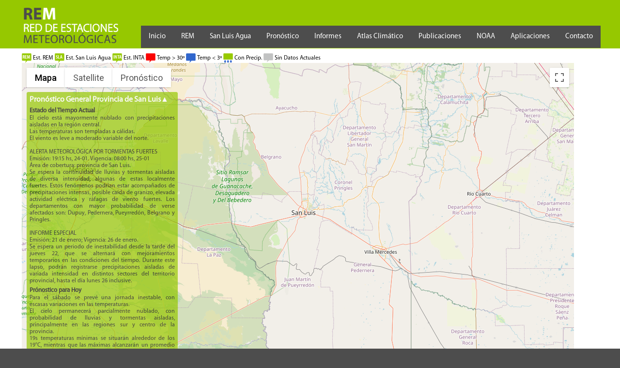

--- FILE ---
content_type: text/html; charset=utf-8
request_url: https://clima.sanluis.gob.ar/?Estacion=56
body_size: 49505
content:

<!DOCTYPE html>
<html lang="es-AR">
<head><meta charset="utf-8" /><meta name="viewport" content="width=device-width, initial-scale=1, maximum-scale=1" /><meta name="description" content="REM, Red de Estaciones Meteorológicas de la Provincia de San Luis, Argentina" /><meta name="keywords" content="REM,Estacion,Meteorológica,San Luis, Argentina,Clima, Temperatura,Humedad,Viento" />
    <link rel="shortcut icon" href="/static/images/favicon.ico" />
    
<link rel="stylesheet" type="text/css" href="/static/css/Rem.css?Ver=19" />
<link rel="stylesheet" type="text/css" href="/static/css/Menu.css?Ver=19" />
<link rel="stylesheet" type="text/css" href="/static/jquery/jquery-ui.css?Ver=19" />
<link rel="stylesheet" type="text/css" href="/static/css/mRem.css?Ver=19" media="screen and (max-width:1200px)" />
<link rel="stylesheet" type="text/css" href="/static/css/mMenu.css?Ver=19" media="screen and (max-width:650px)" />
<script src="/static/js/SunInfo.js?Ver=19"></script>
<script src="/static/js/MiscLib.js?Ver=19"></script>
<script src="/static/jquery/jquery-1.12.4.js?Ver=19"></script>
<script src="/static/jquery/jquery-ui.js?Ver=19"></script>
<script src="https://www.gstatic.com/charts/loader.js"></script>
    <script>
        function autoHeight() {
            var alto;
            var desp = 55;
            $('.ContenedorCentro').css('min-height', 0);
            alto = $(document).height() - $("#ImgLogo").height() - $("#imgSL3Footer").height();
            if (alto > 0) {
                $('.ContenedorCentro').css('min-height', alto);
            }
        }

        $(document).ready(function () {
            autoHeight();
        });

        $(window).resize(function () {
            autoHeight();
        });

        $(function () {
            $("#MenuEstaciones").scroll();
            $("#MenuEstacionesSLA").scroll();
            $("#MenuEstacionesINTA").scroll();
            $("#MenuPronostico").scroll();
        });
    </script>
    
<title id="oTitle">REM</title>
    <style>
    </style>
<script src="https://maps.googleapis.com/maps/api/js?v=3.exp&sensor=false&key=AIzaSyC3I484JpWNQ8qroiSnwaWVk4ApmBk43o8&libraries=marker"></script>
<script src="/static/js/MarkerWithLabel.js"></script>
<script type="text/javascript">
    var cId=0;
    var cNombre=1;
    var cLat=2;
    var cLon=3;
    var cFecha=4;
    var cTemp = 5;
    var cPp = 6;
    var cSistema = 7;
    var cConTemp = 8;
    var cZoom = 9;
    var cMax = 10;
    var cMin = 11;
    var cEstado = 12;
    var vMarkers = new Array();
    var iw1;
    var map;
    var intervaloActualizacion = 300000;
    var bConPronostico = true;
var vEstaciones =[[58,"Aeropuerto San Luis",-33.275921,-66.353356,new Date(1769300940000),26.0,0.0,"REM",1,0,35,19,20],[59,"Aeropuerto Valle del Conlara",-32.378914,-65.180141,new Date(1769301000000),25.5,0.0,"REM",1,0,34,19,11],[88,"AgroZAL",-33.6450639,-65.3794056,new Date(1769300940000),23.9,0.0,"REM",1,0,0,0,0],[1,"Alto Pelado",-33.83756,-66.13864,new Date(1769301000000),23.7,0.0,"REM",1,0,0,0,0],[2,"Anchorena",-35.6731,-65.42411,new Date(1769300940000),26.1,0.0,"REM",1,0,33,19,21],[3,"Bajada Nueva",-35.16846,-66.49468,new Date(1769301000000),28.6,0.0,"REM",1,0,37,18,11],[4,"Baldecito",-32.34821,-66.20278,new Date(1769300880000),26.5,0.0,"REM",1,0,0,0,0],[5,"Batavia",-34.77845,-65.68851,new Date(1769301000000),27.1,0.0,"REM",1,0,35,19,11],[6,"Beazley",-33.75676,-66.64833,new Date(1769300940000),30.8,0.0,"REM",1,0,37,19,21],[7,"Buena Esperanza",-34.75682,-65.25261,new Date(1769301120000),27.3,0.0,"REM",1,0,34,19,11],[1734,"Caldenadas",-33.2497222222222,-65.1575,new Date(1764926100000),null,0.0,"SLA",0,0,0,0,0],[1735,"Cañada Honda",-32.8305555555556,-66.0330555555556,new Date(1769296500000),null,0.0,"SLA",0,0,0,0,0],[1736,"Carolina",-32.8133333333333,-66.0936111111111,new Date(1769299200000),null,0.0,"SLA",0,0,0,0,0],[1737,"Cerros Largos",-32.8355555555556,-65.9027777777778,new Date(1769299200000),null,0.0,"SLA",0,0,0,0,0],[1739,"Cienaga de INTI Huasi",-32.9291666666667,-65.94,new Date(1769300100000),null,0.0,"SLA",0,0,0,0,0],[1738,"Colonia Los Manantiales",-33.5233333333333,-65.3725,new Date(1764345600000),null,0.0,"SLA",0,0,0,0,0],[8,"Concarán",-32.55445,-65.24881,new Date(1769301000000),24.9,0.0,"REM",1,0,0,0,0],[49,"Coronel Alzogaray",-33.46051,-65.42903,new Date(1769300940000),23.3,0.0,"REM",1,0,0,0,0],[9,"Desaguadero",-33.40499,-67.1494,new Date(1769301000000),30.9,0.0,"REM",1,0,37,21,21],[90,"Dique Antonio E. Aguero-Río Grande",-33.058796,-66.078287,new Date(1769299920000),null,null,"SLA",0,0,0,0,0],[77,"Dique La Huertita",-32.4027,-65.7231,new Date(1769300700000),null,null,"SLA",0,9,0,0,0],[78,"Dique Las Palmeras",-32.62246,-66.14407,new Date(1769300340000),null,null,"SLA",0,9,0,0,0],[85,"Donovan",-33.337614,-66.232069,new Date(1769300460000),25.0,0.0,"REM",1,0,0,0,0],[10,"El Amago",-32.72055,-66.1628,new Date(1769300940000),18.6,0.0,"REM",1,0,0,0,0],[65,"El Arenal",-32.70029,-66.01374,new Date(1748877720000),null,0.0,"SLA",0,0,0,0,0],[1749,"El Manantial Escondido",-33.1025,-65.8736111111111,new Date(1769300100000),null,0.0,"SLA",0,0,0,0,0],[1740,"El Morro",-33.2122222222222,-65.4916666666667,new Date(1769299200000),null,0.0,"SLA",0,0,0,0,0],[47,"El Trapiche",-33.102925,-66.05738056,new Date(1769300940000),23.5,0.0,"REM",1,0,32,18,21],[1741,"Eleodoro Lobos",-33.3986111111111,-66.0138888888889,new Date(1769299200000),null,0.0,"SLA",0,0,0,0,0],[91,"Embalse la Florida",-33.1147222,-66.0036111111,new Date(1769300280000),null,null,"SLA",0,0,0,0,0],[55,"Estancia Grande",-33.19227,-66.13736,new Date(1769276340000),23.9,0.0,"REM",1,0,32,19,21],[68,"Estancia Samay-Huasi",-32.7916944444444,-66.0483916666667,new Date(1748877300000),null,0.0,"SLA",0,0,0,0,0],[89,"Filo-Merlo",-32.3775,-64.925833,new Date(1769300940000),14.8,0.0,"REM",1,0,0,0,0],[12,"Fraga",-33.50133,-65.79225,new Date(1769300940000),24.9,0.0,"REM",1,0,35,18,5],[67,"Frías",-32.56616,-65.90248,new Date(1652242500000),null,0.0,"SLA",0,0,0,0,0],[1743,"INTI Huasi",-32.8358333333333,-65.9616666666667,new Date(1769300100000),null,0.0,"SLA",0,0,0,0,0],[1744,"Juan Llerena",-33.2805555555556,-65.6119444444444,new Date(1769300100000),null,0.0,"SLA",0,0,0,0,0],[13,"Justo Daract",-33.85085,-65.17382,new Date(1769300940000),25.9,0.0,"REM",1,0,35,19,5],[14,"La Angelina",-34.36133,-65.32747,new Date(1769300940000),26.3,0.0,"REM",1,0,36,20,11],[50,"La Botija",-32.23766,-66.57863,new Date(1769300880000),28.6,0.0,"REM",1,0,35,25,11],[15,"La Calera",-32.87713,-66.84113,new Date(1769301060000),27.8,0.0,"REM",1,0,34,21,20],[84,"La Candelaria",-32.0597783,-65.8379497,new Date(946695600000),null,null,"PRONO",0,0,0,0,0],[83,"La Carolina",-32.8131858,-66.1010175,new Date(946695600000),null,null,"PRONO",0,0,0,0,0],[16,"La Cumbre",-33.34238,-66.12125,new Date(1769300940000),21.1,0.0,"REM",1,0,0,0,0],[17,"La Esquina",-33.14587,-65.37258,new Date(1769300940000),23.2,0.0,"REM",1,0,31,17,11],[66,"La Estancia",-32.68217,-65.93995,new Date(1745091840000),null,null,"SLA",0,0,0,0,0],[87,"La Florida - Dique",-33.1142,-66.0041,new Date(1769011980000),28.5,0.0,"REM",1,0,32,19,21],[1745,"La Petra - Esc. 238 Clodoveo",-33.2505555555556,-65.9975,new Date(1769300100000),null,0.0,"SLA",0,0,0,0,0],[19,"La Punilla",-33.14373,-65.0837,new Date(1769301000000),18.0,0.0,"REM",1,0,28,10,11],[20,"La Punta",-33.15642,-66.31473,new Date(1769300940000),25.2,0.0,"REM",1,0,34,20,20],[1746,"La Represa",-33.5427777777778,-65.8697222222222,new Date(1769300100000),null,0.0,"SLA",0,0,0,0,0],[21,"La Toma",-33.05243,-65.61933,new Date(1769300940000),24.3,0.0,"REM",1,0,32,18,11],[22,"La Tranca",-32.33969,-67.2662,new Date(1769301000000),28.8,0.0,"REM",1,0,36,25,11],[23,"Lafinur",-32.05826,-65.34197,new Date(1769300940000),24.9,0.0,"REM",1,0,34,22,11],[61,"Laguna Larga",-32.61839,-65.7442,new Date(1769299620000),null,0.0,"SLA",0,0,0,0,0],[1733,"Las Barranquitas",-33.1686111111111,-66.0613888888889,new Date(1768688100000),null,0.0,"SLA",0,0,0,0,0],[56,"Las Chacras",-33.26172,-66.24302,new Date(1769300880000),23.6,0.0,"REM",1,0,0,0,0],[62,"Las Chacras(San Martín)",-32.5672,-65.7782,new Date(1769300460000),null,0.0,"SLA",0,0,0,0,0],[1747,"Lavaisse",-33.8236111111111,-65.425,new Date(1768603500000),null,0.0,"SLA",0,0,0,0,0],[1748,"Liborio Luna",-33.5875,-65.6352777777778,new Date(1769300100000),null,0.0,"SLA",0,0,0,0,0],[54,"Los Coros",-33.63525,-66.51341,new Date(1769300880000),29.4,0.0,"REM",1,0,36,17,21],[81,"Luján",-32.3684,-65.93391,new Date(946695600000),null,null,"PRONO",0,0,0,0,0],[26,"Martín de Loyola",-35.71217,-66.35322,new Date(1769301000000),27.7,0.0,"REM",1,0,36,18,11],[27,"Merlo",-32.33348,-65.01432,new Date(1769300820000),26.0,0.0,"REM",1,0,32,21,11],[48,"Merlo Alto",-32.35308,-64.96828,new Date(1769301000000),23.3,0.0,"REM",1,0,0,0,0],[69,"Mesilla del Cura",-32.44753,-65.82601,new Date(1665461700000),null,0.0,"SLA",0,0,0,0,0],[28,"Naschel",-32.91946,-65.37194,new Date(1769300880000),25.8,0.0,"REM",1,0,32,18,11],[44,"Navia",-34.77453,-66.5858,new Date(1769301060000),18.6,18.7,"REM",1,0,0,0,0],[29,"Nogolí",-32.9188,-66.32607,new Date(1769300700000),26.2,0.0,"REM",1,0,34,23,20],[30,"Nueva Galia",-35.11305,-65.25683,new Date(1769300940000),26.8,0.0,"REM",1,0,32,19,21],[1750,"Paso de las Carretas",-33.3288888888889,-65.8775,new Date(1769300100000),null,0.0,"SLA",0,0,0,0,0],[1751,"Paso del Rey",-32.9455555555556,-66.0027777777778,new Date(1769300100000),null,0.0,"SLA",0,0,0,0,0],[31,"Paso Grande",-32.87672,-65.63421,new Date(1769301000000),24.1,0.0,"REM",1,0,31,19,11],[1752,"Pedernera",-33.7897222222222,-65.2952777777778,new Date(1769299200000),null,0.0,"SLA",0,0,0,0,0],[51,"Potrero de los Funes",-33.23122,-66.22822,new Date(1769300940000),24.8,0.0,"REM",1,0,32,17,21],[53,"Quebrada de las Higueritas",-32.39472,-65.91894,new Date(1769300880000),22.8,0.0,"REM",1,0,0,0,0],[82,"Quines",-32.05322,-65.72144,new Date(946695600000),null,null,"PRONO",0,0,36,23,11],[1742,"Riocito",-33.06,-65.9841666666667,new Date(1769300100000),null,0.0,"SLA",0,0,0,0,0],[1753,"Saladillo - Centro Cultural",-33.2036111111111,-65.8602777777778,new Date(1769296500000),null,0.0,"SLA",0,0,0,0,0],[32,"San Francisco",-32.60059,-66.12823,new Date(1769301120000),24.4,0.0,"REM",1,0,32,23,11],[46,"San Luis Rural",-33.33604,-66.43529,new Date(1769289660000),32.9,0.0,"REM",1,0,0,0,0],[34,"San Martín",-32.41002,-65.67489,new Date(1769300820000),24.4,0.0,"REM",1,0,31,19,11],[36,"San Miguel",-32.14099,-65.81574,new Date(1769300940000),27.7,0.0,"REM",1,0,0,0,0],[1754,"Santa Isabel",-32.9361111111111,-65.8352777777778,new Date(1764350100000),null,0.0,"SLA",0,0,0,0,0],[35,"Santa Rosa",-32.34359,-65.20872,new Date(1769300580000),28.0,0.0,"REM",1,0,0,0,0],[52,"Soven",-34.17522,-65.33552,new Date(1769300880000),27.2,0.0,"REM",1,0,0,0,0],[63,"Tala Verde",-32.40886,-65.56191,new Date(1769300220000),null,0.0,"SLA",0,0,0,0,0],[37,"Tilisarao",-32.73375,-65.29536,new Date(1769300940000),27.0,0.0,"REM",1,0,34,21,11],[38,"Unión",-35.1546,-65.94489,new Date(1769300940000),28.0,0.0,"REM",1,0,37,20,21],[45,"Valle de Pancanta",-32.87029,-66.10596,new Date(1769300940000),19.3,0.0,"REM",1,0,0,0,0],[86,"Varela",-34.1225,-66.463889,new Date(1769301000000),25.6,0.0,"REM",1,0,0,0,0],[39,"Villa de Praga",-32.53259,-65.64681,new Date(1769301000000),23.5,0.0,"REM",1,0,31,19,11],[40,"Villa Gral. Roca",-32.66487,-66.45049,new Date(1769301060000),23.1,0.0,"REM",1,0,34,21,20],[41,"Villa Larca",-32.61817,-64.98036,new Date(1769301000000),23.1,0.0,"REM",1,0,32,20,11],[42,"Villa Mercedes",-33.678586,-65.504645,new Date(1769300940000),24.4,0.0,"REM",1,0,35,19,5],[60,"Villa Reynolds",-33.725452,-65.385817,new Date(1769300940000),24.1,0.0,"REM",1,0,0,0,0],[1755,"Virorco",-33.1094444444444,-66.1091666666667,new Date(1761292800000),14.7,2.3,"SLA",1,0,0,0,0],[1756,"Vizcacheras",-33.6036111111111,-65.1925,new Date(1769300100000),null,0.0,"SLA",0,0,0,0,0],[43,"Zanjitas",-33.80497,-66.41587,new Date(1769300820000),30.4,0.0,"REM",1,0,0,0,0]];
var vEstadoTiempo =[[24,"icono_Cubierto_Con_llovizna.png"],[1,"icono_DESPEJADO.png"],[2,"icono_DESPEJADO_NOCHE_1.png"],[3,"icono_DESPEJADO_NOCHE_2.png"],[4,"icono_LLUVIA-AISLADA_DIA.png"],[23,"icono_Luna_y_lluvia_con_nubes.png"],[5,"icono_MAYORMENTE_NUBLADO.png"],[6,"icono_NEBLINAS.png"],[7,"icono_NEVADAS.png"],[8,"icono_NIEVE-AISLADA_DIA.png"],[22,"icono_Nieve_Aislada_con_Luna.png"],[9,"icono_NUBLADO_1.png"],[10,"icono_NUBLADO_2.png"],[11,"icono_PARC_NUBLADO.png"],[12,"icono_PARCIALMENTE_NUBLADO_NOCHE.png"],[13,"icono_PRECIPITACIONES.png"],[14,"icono_PROB_LLUV-NIE_DIA.png"],[15,"icono_PROB_LLUV-NIE_NOCHE.png"],[16,"icono_TEMPERATURA_ALTA.png"],[17,"icono_TEMPERATURA_BAJA.png"],[18,"icono_TORMENTA.png"],[19,"icono_TORMENTA_AISLADA_NOCHE.png"],[21,"icono_Tormenta_Aislada_con_Sol.png"],[20,"icono_VENTOSO.png"]];

    var vIconosMapa = InicializarIconos();
    var vIconosMapaPronostico = InicializarIconosPronostico();


    function CambioTipoDeMapa() {
        ActualizarEstaciones();
    }
    function initMap() {
        var i;
        var latLng = new google.maps.LatLng(-33.95, -66.40);
        var estLatLng;
        var mHoy = new Date();
        var mOpacity;
        var mVisible;
        var mZoom=8;
        var customMapType;
        var customMapTypeId;
        var customMapType2;
        var customMapTypeId2;

        customMapTypeId = 'Mapa';
        customMapTypeId2 = 'Pronóstico';

        if (ObtenerCampoForm("ServicioMapas").value == "Google") {
            customMapType = new google.maps.StyledMapType([

                 {
                     elementType: 'labels',
                     stylers: [{ visibility: 'off' }]
                 }
            ], {
                name: 'Mapa'
            });
            customMapType2 = new google.maps.StyledMapType([

                 {
                     elementType: 'labels',
                     stylers: [{ visibility: 'off' }]
                 }
            ], {
                name: 'Pronóstico'
            });

        } else {
            customMapType = new google.maps.ImageMapType({
                getTileUrl: function (coord, zoom) {
                    // "Wrap" x (longitude) at 180th meridian properly
                    // NB: Don't touch coord.x: because coord param is by reference, and changing its x property breaks something in Google's lib
                    var tilesPerGlobe = 1 << zoom;
                    var x = coord.x % tilesPerGlobe;
                    if (x < 0) {
                        x = tilesPerGlobe + x;
                    }
                    // Wrap y (latitude) in a like manner if you want to enable vertical infinite scrolling

                    return "https://tile.openstreetmap.org/" + zoom + "/" + x + "/" + coord.y + ".png";
                },
                tileSize: new google.maps.Size(256, 256),
                name: "Mapa",
                maxZoom: 18
            });

            customMapType2 = new google.maps.ImageMapType({
                getTileUrl: function (coord, zoom) {
                    // "Wrap" x (longitude) at 180th meridian properly
                    // NB: Don't touch coord.x: because coord param is by reference, and changing its x property breaks something in Google's lib
                    var tilesPerGlobe = 1 << zoom;
                    var x = coord.x % tilesPerGlobe;
                    if (x < 0) {
                        x = tilesPerGlobe + x;
                    }
                    // Wrap y (latitude) in a like manner if you want to enable vertical infinite scrolling

                    return "https://tile.openstreetmap.org/" + zoom + "/" + x + "/" + coord.y + ".png";
                },
                tileSize: new google.maps.Size(256, 256),
                name: "Pronóstico",
                maxZoom: 18
            });
        }

        var vTypeIds;
        if (bConPronostico)
            vTypeIds = [customMapTypeId, google.maps.MapTypeId.SATELLITE, customMapTypeId2];
        else
            vTypeIds = [customMapTypeId, google.maps.MapTypeId.SATELLITE];

        map = new google.maps.Map(document.getElementById('map_canvas'), {
            zoom: mZoom,
            center: latLng,
            mapId: "4504f8b37365c3d0",
            mapTypeControlOptions: {
                mapTypeIds: vTypeIds
            }
        });


        map.mapTypes.set(customMapTypeId, customMapType);
        map.setMapTypeId(customMapTypeId);
        map.mapTypes.set(customMapTypeId2, customMapType2);
        map.addListener('zoom_changed', CambioDeZoom);

        var layerER = new google.maps.KmlLayer('http://clima.sanluis.gob.ar/static/images/DepartamentosSL1.kml', { preserveViewport: true, suppressInfoWindows: true });
        layerER.setMap(map);

        iw1 = new google.maps.InfoWindow();
        for (i = 0; i < vEstaciones.length; i++) {
            if (vEstaciones[i][cSistema] != "SLA") {
                estLatLng = new google.maps.LatLng(vEstaciones[i][cLat], vEstaciones[i][cLon]);


                if ((mHoy - vEstaciones[i][cFecha] > 1000 * 60 * 60 * 2 || vEstaciones[i][cConTemp] == 0) && vEstaciones[i][cSistema] != "PRONO")
                    mOpacity = 0;
                else
                    mOpacity = 0.75;
                if (vEstaciones[i][cZoom] <= mZoom)
                    mVisible = true;
                else
                    mVisible = false;
/*
                vMarkers[i] = new MarkerWithLabel({
                    position: estLatLng,
                    draggable: false,
                    clickable: false,
                    raiseOnDrag: false,
                    map: map,
                    icon: ObtenerImagenMap(vEstaciones[i][cFecha], vEstaciones[i][cTemp], vEstaciones[i][cPp], vEstaciones[i][cSistema], vEstaciones[i][cConTemp]),
                    numero: i,
                    visible: mVisible,
                    title: vEstaciones[i][cNombre],
                    labelContent: vEstaciones[i][cTemp] + "º",
                    labelAnchor: new google.maps.Point(22, 0),
                    labelClass: "labelMap",
                    labelStyle: { opacity: mOpacity }
                });*/
                vMarkers[i] = new google.maps.marker.AdvancedMarkerElement({
                    position: estLatLng,
                    map: map,
                    content: ObtenerImagenMapObj(vEstaciones[i][cFecha], vEstaciones[i][cTemp], vEstaciones[i][cPp], vEstaciones[i][cSistema], vEstaciones[i][cConTemp]),
                    title: vEstaciones[i][cNombre] + ": " + vEstaciones[i][cTemp] + "º",
                });
                vMarkers[i].numero = i;
                vMarkers[i].visible = mVisible;

                google.maps.event.addListener(vMarkers[i], "click", function (e) { VerVentana(map, this); });
                if (vEstaciones[i][cSistema] == "PRONO") {
                    vMarkers[i].setMap(null);
                }
            }
         }
        google.maps.event.addListener(map, "maptypeid_changed", CambioTipoDeMapa);
         setTimeout("ActualizarEstaciones()", intervaloActualizacion);
    }

    function VerVentana(map, Marker) {
        iw1.setContent(ObtenerContenido(vEstaciones[Marker.numero]));
        iw1.open(map, Marker);
    }

    function ObtenerContenido(vEstacion) {
        var tHtml = "";
        if (map.getMapTypeId() == "Pronóstico") {
            tHtml += "<span class='InfoMap'>";
            tHtml += "<b>" + vEstacion[cNombre] + "</b><br>";
            tHtml += "Temp Max: " + vEstacion[cMax] + "ºC<br>";
            tHtml += "Temp Min: " + vEstacion[cMin] + "ºC<br>";
            tHtml += "<a href='Pronostico.aspx?estacion=" + vEstacion[cId] + "'>Más información</a><br>";
            tHtml += "</span>";
        }
        else {
            tHtml += "<span class='InfoMap'>";
            tHtml += "<b>" + vEstacion[cNombre] + "</b><br>";
            if (vEstacion[cConTemp] == 1)
                if(vEstacion[cTemp]<47)
                    tHtml += "Temp: " + vEstacion[cTemp] + "ºC<br>";
            tHtml += "Actual.: " + DateTimeToString(vEstacion[cFecha]) + "<br>";
            tHtml += "<a href='Estacion.aspx?estacion=" + vEstacion[cId] + "'>Más información</a><br>";
            tHtml += "</span>";
        }
        return tHtml;
    }

    function ActualizacionFin(jqXHR, textStatus) {
        var i;
        eval(jqXHR.responseText);
        for (i = 0; i < vEstaciones.length; i++) {
            if (vEstaciones[i][cSistema] != "SLA") {
                if (map.getMapTypeId() == "Pronóstico") {
                    if (vEstaciones[i][cEstado] == 0) {
                        vMarkers[i].setMap(null);
                        vMarkers[i].title = vEstaciones[i][cNombre];
                    }
                    else {
                        vMarkers[i].title = vEstaciones[i][cNombre] + ": " + vEstaciones[i][cMax] + "º/" + vEstaciones[i][cMin] + "º";
                        vMarkers[i].content = ObtenerImagenMapPronoObj(vEstaciones[i][cEstado], vEstaciones[i][cMax] + "º/" + vEstaciones[i][cMin] + "º");
                        vMarkers[i].setMap(null);
                        vMarkers[i].setMap(map);
                    }
                }
                else {
                    if (vEstaciones[i][cSistema] != "PRONO") {
                        if (vEstaciones[i][cTemp] < 47)
                            vMarkers[i].title = vEstaciones[i][cNombre] + ": " + vEstaciones[i][cTemp] + "º";
                        else
                            vMarkers[i].title = vEstaciones[i][cNombre];
                        vMarkers[i].content = ObtenerImagenMapObj(vEstaciones[i][cFecha], vEstaciones[i][cTemp], vEstaciones[i][cPp], vEstaciones[i][cSistema], vEstaciones[i][cConTemp]);
                        vMarkers[i].setMap(null);
                        vMarkers[i].setMap(map);
                    }
                    else {
                        vMarkers[i].setMap(null);
                    }
                }
            }
        }
        setTimeout("ActualizarEstaciones()", intervaloActualizacion);
    }

    function ActualizarEstaciones() {
        $.ajax("InfoEstaciones.aspx?t=" + Date.now(), {complete:ActualizacionFin});
    }

    function ObtenerImagenMap(pFecha, pTemp, pPp, pSistema, pConTemp) {

        vIconosMapaObj
        var mHoy = new Date();
        var mNombre;

        mNombre = pSistema;
        mNombre += "MAP";

        if (mHoy - pFecha > 1000 * 60 * 60 * 2) 
            return vIconosMapa[mNombre + "SILVER"];
        if (pConTemp == 1) {
            if (pTemp > 30)
                mNombre += "RED";
            else {
                if (pTemp < 3)
                    mNombre += "BLUE";
            }
        }

        if (pPp > 1)
            mNombre += "P";
        return vIconosMapa[mNombre];

    }


    function ObtenerImagenMapObj(pFecha, pTemp, pPp, pSistema, pConTemp) {

        vIconosMapa
        var mHoy=new Date();
        var mNombre;
        var mImg;
        var mDiv;
        var mHtml = "";
        var mConTemp=true;

        mNombre = pSistema;
        mNombre += "MAP";

        if (mHoy - pFecha > 1000 * 60 * 60 * 2) {
            mNombre = mNombre + "SILVER";
            mConTemp=false;
        }
        else {
            if (pConTemp == 1) {
                if (pTemp > 30)
                    mNombre += "RED";
                else {
                    if (pTemp < 3)
                        mNombre += "BLUE";
                }
            }
            if (pPp > 1)
                mNombre += "P";
        }
        
        if (mConTemp) {
            
            mHtml = "<img src=\"/static/images/" + mNombre + ".png\" width=\"20\" heigth=\"20\" border=\"0\" style=\"margin-bottom:0px\">"; 
            mHtml += "<br><span class=\"labelMap\" style=\"opacity:0.75\">" + pTemp + "º" + "</span>";
            mDiv = document.createElement('div');
            mDiv.style.fontSize = 0;
            mDiv.innerHTML = mHtml;
            return mDiv;
        } else {
            mImg = document.createElement('img');
            mImg.src = "/static/images/" + mNombre + ".png";
            mImg.width = 20;
            mImg.heigth = 20;
            return mImg;
        }
    }

    function ObtenerImagenMapPronoObj(pEstado, pLeyenda) {
        var mDiv;
        var mHtml;

        mHtml = "<img src=\"/static/images/icoClimaV/" + vEstadoTiempo[pEstado][1] + "\" width=\"20\" heigth=\"20\" border=\"0\" style=\"margin-bottom:0px\">";
        mHtml += "<br><span class=\"labelMap\" style=\"opacity:0.75\">" + pLeyenda + "</span>";
        mDiv = document.createElement('div');
        mDiv.style.fontSize = 0;
        mDiv.innerHTML = mHtml;
        return mDiv;
    }


    function InicializarIconos() {
        var vIcons = ["RemMap", "RemMapBlue", "RemMapRed", "RemMapSilver", "RemMapP", "RemMapBlueP", "RemMapRedP", "SLAMap", "SLAMapBlue", "SLAMapRed", "SLAMapSilver", "SLAMapP", "SLAMapBlueP", "SLAMapRedP", "INTAMap", "INTAMapBlue", "INTAMapRed", "INTAMapSilver", "INTAMapP", "INTAMapBlueP", "INTAMapRedP"];
        var i;
        var vIconsImages = new Array();

        for (i = 0; i < vIcons.length; i++)
            vIconsImages[vIcons[i].toUpperCase()] = { url: "/static/images/" + vIcons[i] + ".png", size: new google.maps.Size(20, 20) };
        return vIconsImages;
    }

    function InicializarIconosPronostico() {
        var i;
        var vIconsImages = new Array();

        for (i = 0; i < vEstadoTiempo.length; i++)          
            vIconsImages[vEstadoTiempo[i][0]] = { url: "/static/images/icoClimaV/" + vEstadoTiempo[i][1] , size: new google.maps.Size(30, 30) };
        return vIconsImages;
    }


    window.addEventListener("load", initMap, false);

    function CambioDeZoom() {
        var mZoom;
        var mVisible
        var i;
        mZoom = map.getZoom();

        for (i = 0; i < vEstaciones.length; i++) {
            if (vEstaciones[i][cZoom] <= mZoom)
                mVisible = true;
            else
                mVisible = false;
            if (vMarkers[i].visible != mVisible) {
                vMarkers[i].visible = mVisible;
                vMarkers[i].setMap(null);
                vMarkers[i].setMap(map);
            }
        }
    }
        function OnOff(tArea) {
            var oSpan;
            var oLnk;
            oSpan = document.getElementById(tArea);
            oLnk = document.getElementById("lnk" + tArea);
            if (oSpan.style.display == "") {
                oSpan.style.display = "none";
                oLnk.innerHTML = oLnk.innerHTML.substr(0, oLnk.innerHTML.length - 1) + "&#9660;";
            }
            else {
                oSpan.style.display = "";
                oLnk.innerHTML = oLnk.innerHTML.substr(0, oLnk.innerHTML.length - 1) + "&#9650;";
            }

        }
 </script>
<title>

</title></head>
<body>
    <form method="post" action="./?Estacion=56" id="form1" class="Form">
<div class="aspNetHidden">
<input type="hidden" name="__VIEWSTATE" id="__VIEWSTATE" value="7xXtj2FdfUfPs1+YBM8nSEDVJIfJSTLRhAxSIBrCXcca/eEGUZHNdlpmlJAKMYBBQgnbidq4uUVke2csulIUQ0jhPSXDa+Py5OWmU0CMMr9pAkBbmXHuhg11NcHpb1hleJXaULfwjI5sfoUPKyZrh9Zu3HsrkfrSSRVX/PGQujJKFAy1eEr0l+zSvKpVEB3rbtTSQeqtOyL6CGltj78ZrfCLxvXalH+M0YwdzEbYQk8A0o2KhjJE6nmikcbQQLDl1RF+aWLmBM/[base64]/Hkz9HIEzfesWFO+w8OoUL5/3mFvCPSBhh2jk7g7HzjQQByIc1Gx2AFxK99tWR2E7Iwc2V5N5ef+WQpqk7H6AMjc/XR0siqgXsCfR8GpKJmZt3/Dt2jGNBOlqfHMhH0YMIOH6E87YJ8WjEenlLNWzfnhHcp9N+LDpo7pU/culE2NK+UWziHa1gAqWnnMDtLl+ADYCOMmK1REqG/0kaeuKxMqOEsIhtxrQdw7zjHsnGR/qWhpw8+nC5/8rxqeS4O/0PXRN8tO3pKCbmC6k/MR4RCLIgh0UdnKU9kxh98VhnJSx/GcVQOJfJuHeJlnBgeuMO+uSq9pwHFqQtIauzAlUGUs0XJmE9USbP2mkE9nF9jnVfBDSrpGrd1q39ltoi9BKTufSZOVZcuCNdoI3iskdVyPAc6f1bUbJqI/O7Ye4qPSeUSIgKK17+L6Aitaf9hIBzlvt4O2bedaaSIQHsaUV3LzY3p4Qw77e9ygpB0gd/[base64]/5lsSqhdCHUPBQvOG6+XQuQFzt1lr7jMbXMMGMdbuPsbIpV7gjZ84NFm7dUZVmhcV1TRsZjAIvD/cfSOzqC/zue/N4qUqRSeIZzK9aUe0ZKRdvvEVSgC4dfXncMqwo9p7oZs+Ea2PFHJZYUSh05emTDjTYwZEEALf3gQ0P/K9yGD8NuoORFsXGJ43Ox08n9cBXPf2PXZJYkFhBSbg0ellN1FPYbr+0ANSQzJ2DjIHRYSV27Hly/+x0BhMVhRJoqXPb/Lyic7uv0Z8tuDG3CMrqQp6GR/P08eL0PWCO8w3DT0vbu7+AOtSjb2zarwhNJjpGEmU73Mgx7ByNgqybz9gTGwhACcnkanJqkUKLs6Fao5ehopd84cdD6e7ZtewNN9WN23dYTLDRGe+6GMxmSnNrpCcLVyubmr6x/n1AeIX8DLOGJBo3jMXy00o76hL/VZkmB/[base64]/EMTI1iJlAXYYR/mazU1oIn7luDsFQwGdZ1OlY+zlL31ZNTfT16EgA8LRokDW0Yf5Gm62eYAuuB984WgNHKRVTCHGN/gDh3oiZN1b+sX71fnqw1jCtjLpUB7WR+HG1l+Gwwg6c1F4E9TopgNScsJOWqeG7dG3ZjYOcelKrsnKULgwy/[base64]/MkaY4CQ2OGyfCvzOmJ/6d1aMDKN9HKfHYojXeJGLh0KMC2TFtpOTxO3GIxar/W6o9YzKq0C9hiawLhiEqR/IHovgrE4LxonDeJpmsWFqU6RHR8Stn5JndjgYJKJM9pmchXcJ7wF4zQTDe9qMkkP4O76QHcIqC+FibG1hUekU8zeTVgpqiN9cg0QoKpHHnb6qEbFbNvoZlf7pgHBSbfGWzzAb53CDPOLtXq4f4R2wbCyatJMDTVwjb85meJiTzU68LNZ/4+aEZRMeMcpJVCJG9tT8JLepRYMFG1Ah9+NCDR2n+1iuJoKLJKvdxxGA1A+BQjMicgaA9d1b3ECoXtInuORLM1SRDYLbOWYg25/7lG5IO7/4PsVi++9dYmO+1R2r1O4xXz/y/7b0eUcDdBM+tMlUaNxn5d2zRm8DDxtPTtUPO698+nNteKBhicI/phUZRdG0aQHgTXtgZO4CPFprzo9w9tCasvHDBxlCCTBP3tmZ0WCzdoGGaXJb2ganB8Dg4CMPNuYyH7X/[base64]/ViEpZeT7SMMrnBKz9Re6IEptRw6ohzE501hoOuWAcZWXQE6e+VYJPTC+CsGJZO2YrEn+snB+wKbIQqasNkWErjVaGHyQjAjxFEK9Qh0jR3gz2wwzW3hTz6VngtU1ySaC8igRFMj1+DV0ncMqVnil5qQ7HUOy3MkgQfGcEQme/6oapQQqsrzZUlrKIKd3p4BcBukJO3bjJq+/QHJzI2OO2k+EdS799+8Ym++bn7j7y6YC+RSWrs3/ctCEtg2uM6oZGnKWH6kwhCwRDVYBTnwUSBkPvWNEz8bfLjB3suR5qaG4H1J6jCObnoJDRj7yHC46rIQvutW/T5qblfrIomv9rlqFA1z06UCgly9cXpdDstqhWwdkFEyfxh5DOu+2mdxCmGyHl8CeW18AlW4ISGOlBY5UPq9QcdvIpd6/XHQ42o2cmcwNKdlDKSblKuV50VuY18IqCapkgZv4cHQ0vKYJWaawrZCxZfq59N34e01VV4d1AJkbzPWyJE2Z0LiOmGW50Y/XnYSv85xbycpuAkUQ9Cy1kq4HGV26XOOl5RzKwokfzbJNvTcB5obv8WJaPiBlZ9dJOH6laKUF9OacZphQB4OHsnaxWBgLHMgy6WFvqEa20IPe9LYxxah" />
</div>

<div class="aspNetHidden">

	<input type="hidden" name="__VIEWSTATEGENERATOR" id="__VIEWSTATEGENERATOR" value="90059987" />
	<input type="hidden" name="__EVENTVALIDATION" id="__EVENTVALIDATION" value="Ty/Nv9KdcUIYlvy2SC4L+4QCFGi3ePO160GrZyHPzRQNPtUbFS1xbHftJkS6+x6pNGkP2Z/hWiskI60Y8+yiWnSi8ySuXE89qZMpFzr+/UENJzUSLX1Gm0H3rZVyMPFY" />
</div>
     <div class="ContenedorTop"><div class="Top">
         <div class="TopImage">
            <a href="Index.aspx"><img src="static/images/REM.png" id="ImgLogo" width="213" height="85" border="0" alt="Red de Estaciones Meteorológicas" title="Red de Estaciones Meteorológicas" /></a>
         </div>
         <!--
         <div class="TopBanner">
                <a href="static/docs/BASES-Y-CONDICIONES-CONCURSO-APLICACIONES-REM.pdf" id="A1" target="_blank"><img src="static/images/BannerConcursoAplicacionesWeb.jpg" id="Img4" width="602" height="40" border="0" alt="Concurso Aplicaciones REM" title="Concurso Aplicaciones REM" /></a>
          </div>-->
         <div class="TopMenu">
             <ul>
                 <li><a href="Index.aspx">Inicio</a></li>
                 <li class="dropdown"> <a href="javascript:void(0)" class="dropbtn">REM</a>
                  <div class="dropdown-content" id="MenuEstaciones">
                      <a href='/Estacion.aspx?Estacion=58'>Aeropuerto San Luis</a><a href='/Estacion.aspx?Estacion=59'>Aeropuerto Valle del Conlara</a><a href='/Estacion.aspx?Estacion=88'>AgroZAL</a><a href='/Estacion.aspx?Estacion=1'>Alto Pelado</a><a href='/Estacion.aspx?Estacion=2'>Anchorena</a><a href='/Estacion.aspx?Estacion=3'>Bajada Nueva</a><a href='/Estacion.aspx?Estacion=4'>Baldecito</a><a href='/Estacion.aspx?Estacion=5'>Batavia</a><a href='/Estacion.aspx?Estacion=6'>Beazley</a><a href='/Estacion.aspx?Estacion=7'>Buena Esperanza</a><a href='/Estacion.aspx?Estacion=8'>Concarán</a><a href='/Estacion.aspx?Estacion=49'>Coronel Alzogaray</a><a href='/Estacion.aspx?Estacion=9'>Desaguadero</a><a href='/Estacion.aspx?Estacion=85'>Donovan</a><a href='/Estacion.aspx?Estacion=10'>El Amago</a><a href='/Estacion.aspx?Estacion=47'>El Trapiche</a><a href='/Estacion.aspx?Estacion=55'>Estancia Grande</a><a href='/Estacion.aspx?Estacion=89'>Filo-Merlo</a><a href='/Estacion.aspx?Estacion=12'>Fraga</a><a href='/Estacion.aspx?Estacion=13'>Justo Daract</a><a href='/Estacion.aspx?Estacion=14'>La Angelina</a><a href='/Estacion.aspx?Estacion=50'>La Botija</a><a href='/Estacion.aspx?Estacion=15'>La Calera</a><a href='/Estacion.aspx?Estacion=16'>La Cumbre</a><a href='/Estacion.aspx?Estacion=17'>La Esquina</a><a href='/Estacion.aspx?Estacion=87'>La Florida - Dique</a><a href='/Estacion.aspx?Estacion=19'>La Punilla</a><a href='/Estacion.aspx?Estacion=20'>La Punta</a><a href='/Estacion.aspx?Estacion=21'>La Toma</a><a href='/Estacion.aspx?Estacion=22'>La Tranca</a><a href='/Estacion.aspx?Estacion=23'>Lafinur</a><a href='/Estacion.aspx?Estacion=56'>Las Chacras</a><a href='/Estacion.aspx?Estacion=54'>Los Coros</a><a href='/Estacion.aspx?Estacion=26'>Martín de Loyola</a><a href='/Estacion.aspx?Estacion=27'>Merlo</a><a href='/Estacion.aspx?Estacion=48'>Merlo Alto</a><a href='/Estacion.aspx?Estacion=28'>Naschel</a><a href='/Estacion.aspx?Estacion=44'>Navia</a><a href='/Estacion.aspx?Estacion=29'>Nogolí</a><a href='/Estacion.aspx?Estacion=30'>Nueva Galia</a><a href='/Estacion.aspx?Estacion=31'>Paso Grande</a><a href='/Estacion.aspx?Estacion=51'>Potrero de los Funes</a><a href='/Estacion.aspx?Estacion=53'>Quebrada de las Higueritas</a><a href='/Estacion.aspx?Estacion=32'>San Francisco</a><a href='/Estacion.aspx?Estacion=46'>San Luis Rural</a><a href='/Estacion.aspx?Estacion=34'>San Martín</a><a href='/Estacion.aspx?Estacion=36'>San Miguel</a><a href='/Estacion.aspx?Estacion=35'>Santa Rosa</a><a href='/Estacion.aspx?Estacion=52'>Soven</a><a href='/Estacion.aspx?Estacion=37'>Tilisarao</a><a href='/Estacion.aspx?Estacion=38'>Unión</a><a href='/Estacion.aspx?Estacion=45'>Valle de Pancanta</a><a href='/Estacion.aspx?Estacion=86'>Varela</a><a href='/Estacion.aspx?Estacion=39'>Villa de Praga</a><a href='/Estacion.aspx?Estacion=40'>Villa Gral. Roca</a><a href='/Estacion.aspx?Estacion=41'>Villa Larca</a><a href='/Estacion.aspx?Estacion=42'>Villa Mercedes</a><a href='/Estacion.aspx?Estacion=60'>Villa Reynolds</a><a href='/Estacion.aspx?Estacion=43'>Zanjitas</a>
                </div></li>
                 <li class="dropdown"> <a href="javascript:void(0)" class="dropbtn">San Luis Agua</a>
                  <div class="dropdown-content" id="MenuEstacionesSLA">
                      <a href='/Estacion.aspx?Estacion=1734'>Caldenadas</a><a href='/Estacion.aspx?Estacion=1735'>Cañada Honda</a><a href='/Estacion.aspx?Estacion=1736'>Carolina</a><a href='/Estacion.aspx?Estacion=1737'>Cerros Largos</a><a href='/Estacion.aspx?Estacion=1739'>Cienaga de INTI Huasi</a><a href='/Estacion.aspx?Estacion=1738'>Colonia Los Manantiales</a><a href='/Estacion.aspx?Estacion=90'>Dique Antonio E. Aguero-Río Grande</a><a href='/Estacion.aspx?Estacion=77'>Dique La Huertita</a><a href='/Estacion.aspx?Estacion=78'>Dique Las Palmeras</a><a href='/Estacion.aspx?Estacion=65'>El Arenal</a><a href='/Estacion.aspx?Estacion=1749'>El Manantial Escondido</a><a href='/Estacion.aspx?Estacion=1740'>El Morro</a><a href='/Estacion.aspx?Estacion=1741'>Eleodoro Lobos</a><a href='/Estacion.aspx?Estacion=91'>Embalse la Florida</a><a href='/Estacion.aspx?Estacion=68'>Estancia Samay-Huasi</a><a href='/Estacion.aspx?Estacion=67'>Frías</a><a href='/Estacion.aspx?Estacion=1743'>INTI Huasi</a><a href='/Estacion.aspx?Estacion=1744'>Juan Llerena</a><a href='/Estacion.aspx?Estacion=66'>La Estancia</a><a href='/Estacion.aspx?Estacion=1745'>La Petra - Esc. 238 Clodoveo</a><a href='/Estacion.aspx?Estacion=1746'>La Represa</a><a href='/Estacion.aspx?Estacion=61'>Laguna Larga</a><a href='/Estacion.aspx?Estacion=1733'>Las Barranquitas</a><a href='/Estacion.aspx?Estacion=62'>Las Chacras(San Martín)</a><a href='/Estacion.aspx?Estacion=1747'>Lavaisse</a><a href='/Estacion.aspx?Estacion=1748'>Liborio Luna</a><a href='/Estacion.aspx?Estacion=69'>Mesilla del Cura</a><a href='/Estacion.aspx?Estacion=1750'>Paso de las Carretas</a><a href='/Estacion.aspx?Estacion=1751'>Paso del Rey</a><a href='/Estacion.aspx?Estacion=1752'>Pedernera</a><a href='/Estacion.aspx?Estacion=1742'>Riocito</a><a href='/Estacion.aspx?Estacion=1753'>Saladillo - Centro Cultural</a><a href='/Estacion.aspx?Estacion=1754'>Santa Isabel</a><a href='/Estacion.aspx?Estacion=63'>Tala Verde</a><a href='/Estacion.aspx?Estacion=1755'>Virorco</a><a href='/Estacion.aspx?Estacion=1756'>Vizcacheras</a>
                </div></li>
                 <!--
                 <li class="dropdown"> <a href="javascript:void(0)" class="dropbtn">INTA</a>
                  <div class="dropdown-content" id="MenuEstacionesINTA">
                      
                </div></li>-->
                 <li class="dropdown" id="dMenuPronostico"> <a href="javascript:void(0)" class="dropbtn">Pronóstico</a>
                  <div class="dropdown-content" id="MenuPronostico">
                      <a href='/Pronostico.aspx?Estacion=58'>Aeropuerto San Luis</a><a href='/Pronostico.aspx?Estacion=59'>Aeropuerto Valle del Conlara</a><a href='/Pronostico.aspx?Estacion=2'>Anchorena</a><a href='/Pronostico.aspx?Estacion=3'>Bajada Nueva</a><a href='/Pronostico.aspx?Estacion=5'>Batavia</a><a href='/Pronostico.aspx?Estacion=6'>Beazley</a><a href='/Pronostico.aspx?Estacion=7'>Buena Esperanza</a><a href='/Pronostico.aspx?Estacion=9'>Desaguadero</a><a href='/Pronostico.aspx?Estacion=47'>El Trapiche</a><a href='/Pronostico.aspx?Estacion=55'>Estancia Grande</a><a href='/Pronostico.aspx?Estacion=12'>Fraga</a><a href='/Pronostico.aspx?Estacion=13'>Justo Daract</a><a href='/Pronostico.aspx?Estacion=14'>La Angelina</a><a href='/Pronostico.aspx?Estacion=50'>La Botija</a><a href='/Pronostico.aspx?Estacion=15'>La Calera</a><a href='/Pronostico.aspx?Estacion=17'>La Esquina</a><a href='/Pronostico.aspx?Estacion=87'>La Florida - Dique</a><a href='/Pronostico.aspx?Estacion=19'>La Punilla</a><a href='/Pronostico.aspx?Estacion=20'>La Punta</a><a href='/Pronostico.aspx?Estacion=21'>La Toma</a><a href='/Pronostico.aspx?Estacion=22'>La Tranca</a><a href='/Pronostico.aspx?Estacion=23'>Lafinur</a><a href='/Pronostico.aspx?Estacion=54'>Los Coros</a><a href='/Pronostico.aspx?Estacion=26'>Martín de Loyola</a><a href='/Pronostico.aspx?Estacion=27'>Merlo</a><a href='/Pronostico.aspx?Estacion=28'>Naschel</a><a href='/Pronostico.aspx?Estacion=29'>Nogolí</a><a href='/Pronostico.aspx?Estacion=30'>Nueva Galia</a><a href='/Pronostico.aspx?Estacion=31'>Paso Grande</a><a href='/Pronostico.aspx?Estacion=51'>Potrero de los Funes</a><a href='/Pronostico.aspx?Estacion=82'>Quines</a><a href='/Pronostico.aspx?Estacion=32'>San Francisco</a><a href='/Pronostico.aspx?Estacion=34'>San Martín</a><a href='/Pronostico.aspx?Estacion=37'>Tilisarao</a><a href='/Pronostico.aspx?Estacion=38'>Unión</a><a href='/Pronostico.aspx?Estacion=39'>Villa de Praga</a><a href='/Pronostico.aspx?Estacion=40'>Villa Gral. Roca</a><a href='/Pronostico.aspx?Estacion=41'>Villa Larca</a><a href='/Pronostico.aspx?Estacion=42'>Villa Mercedes</a>
                </div></li>
                 <li class="dropdown"> <a href="javascript:void(0)" class="dropbtn">Informes</a>
                <div class="dropdown-content">
                    <a href="InformeAgro.aspx" id="MenuInformeAgro">Horas e Índices de Frío</a>
                    <a href="InformeMensual.aspx" id="MenuInformeMensual">Datos del Mes</a>
                    <a href="InformeAnual.aspx" id="MenuInformeAnual">Datos del Año</a>
                    <a href="InformePorPeriodo.aspx">Por Período</a>                                                      
                    <a href="InformeGrafico.aspx" id="MenuInformeGrafico">Gráficos</a>     
                    <a href="InformeTemp.aspx">Precipitación y Temperatura</a>
                    <a href="InformeViento.aspx">Viento</a>
                </div>
                </li>
                 <li class="dropdown"> <a href="javascript:void(0)" class="dropbtn">Atlas Climático</a>
                <div class="dropdown-content">
                    <!--<a href="AtlasClimatico.aspx" id="MenuAtlasClimatico">Mapa Interactivo</a>-->
                    <a href="AtlasClimaticoDescargas.aspx" id="MenuAtlasClimaticoDescargas">Precipitaciones</a>
                    <a href="AtlasClimaticoDescargasTemp.aspx" id="MenuAtlasClimaticoTemperturaDescargas">Temperatura</a>
                    <a href="AtlasClimaticoTempMinMaxAbs.aspx" id="MenuAtlasClimaticoTempMinMaxAbs">Temperatura Min y Máx Absoluta</a>
                </div>
                </li>
                <li><a href="Libros.aspx">Publicaciones</a></li>
                <li><a href="NOAA.aspx">NOAA</a></li>
                <li><a href="Aplicaciones.aspx">Aplicaciones</a></li>
                <li><a href="Contacto.aspx">Contacto</a></li>
            </ul>
         </div>
    </div></div>
    <div class="ContenedorCentro">
        <div class="Centro">

        
  <span style="white-space: nowrap;"><img src="static/images/RemMap.png" id="ContentPlaceHolder1_Img1" style="vertical-align:middle" width="20" height="20" border="0" alt="Estacion de la Red de Estaciones Meteorológicas" title="Estacion de la Red de Estaciones Meteorológicas" />&nbsp;Est. REM</span><span> </span>
  <span style="white-space: nowrap;"><img src="static/images/SLAMap.png" id="ContentPlaceHolder1_Img2" style="vertical-align:middle" width="20" height="20" border="0" alt="Estacion de San Luis Agua" title="Estacion de San Luis Agua" />&nbsp;Est. San Luis Agua</span><span> </span>
  <span style="white-space: nowrap;"><img src="static/images/INTAMap.png" id="ContentPlaceHolder1_Img3" style="vertical-align:middle" width="20" height="20" border="0" alt="Estacion del INTA" title="Estacion del INTA" />&nbsp;Est. INTA</span><span> </span>
  <span style="white-space: nowrap;"><img src="static/images/RefMapRed.png" id="ContentPlaceHolder1_Img4" style="vertical-align:middle" width="20" height="20" border="0" alt="Temp > 30º" title="Temp > 30º" />&nbsp;Temp > 30º</span><span> </span>
  <span style="white-space: nowrap;"><img src="static/images/RefMapBlue.png" id="ContentPlaceHolder1_Img5" style="vertical-align:middle" width="20" height="20" border="0" alt="Temp &lt; 3º" title="Temp &lt; 3º" />&nbsp;Temp < 3º</span><span> </span>
  <span style="white-space: nowrap;"><img src="static/images/RefMapP.png" id="ContentPlaceHolder1_Img6" style="vertical-align:middle" width="20" height="20" border="0" alt="Con Preciptaciones" title="Con Preciptaciones" />&nbsp;Con Precip.</span><span> </span>
  <span style="white-space: nowrap;"><img src="static/images/RefMapSilver.png" id="ContentPlaceHolder1_Img7" style="vertical-align:middle" width="20" height="20" border="0" alt="Sin Datos Recientes" title="Sin Datos Recientes" />&nbsp;Sin Datos Actuales</span><span> </span>
 <div id="ContentPlaceHolder1_PronosticoGeneralContenedor" class="PronosticoGeneralContenedor">
    <div id="PronosticoGeneral" class="PronosticoGeneral">     
        <a href="javascript:OnOff('PronosticoGeneralTexto')" id="lnkPronosticoGeneralTexto" class="lnkPronosticoGeneralTexto">Pronóstico General Provincia de San Luis&#9650;</a>
         <div id="PronosticoGeneralTexto"  class="PronosticoGeneralTexto">
            <span id="ContentPlaceHolder1_spanPronosticoGeneralTexto"><p class="PronosticoGeneralTitulo">Estado del Tiempo Actual</p><p class="PronosticoGeneralDetalle" style="color:">El cielo está mayormente nublado con precipitaciones aisladas en la región central.<br />Las temperaturas son templadas a cálidas.<br />El viento es leve a moderado variable del norte.<br /><br />ALERTA METEOROLÓGICA POR TORMENTAS FUERTES<br />Emisión: 19:15 hs, 24-01. Vigencia: 08:00 hs, 25-01<br />Área de cobertura: provincia de San Luis.<br />Se espera la continuidad de lluvias y tormentas aisladas de diversa intensidad, algunas de estas localmente fuertes. Estos fenómenos podrían estar acompañados de precipitaciones intensas, posible caída de granizo, elevada actividad eléctrica y ráfagas de viento fuertes. Los departamentos con mayor probabilidad de verse afectados son: Dupuy, Pedernera, Pueyrredón, Belgrano y Pringles.<br /><br />INFORME ESPECIAL<br />Emisión: 21 de enero; Vigencia: 26 de enero.<br />Se espera un periodo de inestabilidad desde la tarde del jueves 22, que se alternará con mejoramientos temporarios en las condiciones del tiempo. Durante este lapso, podrán registrarse precipitaciones aisladas de variada intensidad en distintos sectores del territorio provincial, hasta el día lunes 26 inclusive.</p><p class="PronosticoGeneralTitulo">Prónostico para Hoy</p><p class="PronosticoGeneralDetalle" style="color:">Para el sábado se prevé una jornada inestable, con escasas variaciones en las temperaturas.<br />El cielo permanecerá parcialmente nublado, con probabilidad de lluvias y tormentas aisladas, principalmente en las regiones sur y centro de la provincia.<br />19s temperaturas mínimas se situarán alrededor de los 19°C, mientras que las máximas alcanzarán un promedio de 34°C.<br />El viento predominante será del noreste, con una intensidad de leve a moderada (12 a 28 km/h) y ráfagas ocasionalmente fuertes que podrían superar los 40 km/h, especialmente en el norte de la provincia.<br /><br />Pronóstico Extendido:<br /><br />Domingo 25 de enero de 2026<br />Jornada inestable, un poco ventosa y con leve descenso de las temperaturas. El cielo estará entre parcialmente nublado a nublado con posibles lluvias y tormentas en casi toda la provincia. En promedio, se esperan mínimas de 20°C y máximas de 34°C. El viento será del sector norte con ráfagas algo fuertes.<br /><br />Lunes 26 de enero de 2026<br />Jornada inestable con poco cambio de las temperaturas. El cielo estará parcialmente nublado. En promedio, se esperan mínimas de 19°C y máximas de 30°C. El viento será predominante del sureste con algunas ráfagas.<br /><br />Martes 27 de enero de 2026<br />Jornada inestable y algo ventosa con leve ascenso de las temperaturas máximas. El cielo estará entre parcialmente nublado a nublado. En promedio, se esperan mínimas de 19°C y máximas de 32°C. El viento será del sector este con ráfagas muy fuertes.</p></span>
        </div>
    </div>
 </div>
 <div id="map_canvas" style="height: 900px; width: 95%;"></div>
 <div id="log"></div>
 <input name="ctl00$ContentPlaceHolder1$hddServicioMapas" type="hidden" id="ContentPlaceHolder1_hddServicioMapas" value="OpenStreet" />

        <div><br /></div>
        </div>
    </div>
    <div class="ContenedorFooter">
        <div class="Footer">
            <img src="static/images/LogoGobierno.png" id="imgLogosFooter" widht="369" height="91" class="imgLogosFooter" alt="" title="" border="0" />
            <img src="static/images/LogoSL3.png" id="imgSL3Footer" widht="386" height="91" class="imgSL3Footer" alt="" title="" border="0" />
        </div>
    </div>



   </form><form name="PngForm" id="PngForm" method="post" action="ObtenerPng.aspx"><input type="hidden" name="PngFileName" id="PngFileName" value="" /><input type="hidden" name="PngFile" id="PngFile" value="" /></form> 
<script type="text/javascript">
    var gaJsHost = (("https:" == document.location.protocol) ? "https://ssl." : "http://www.");
    document.write(unescape("%3Cscript src='" + gaJsHost + "google-analytics.com/ga.js' type='text/javascript'%3E%3C/script%3E"));
</script>
<script type="text/javascript">
    try {
        var pageTracker = _gat._getTracker("UA-8195441-6");
        pageTracker._trackPageview();
    } catch (err) { }
</script>
</body>
</html>


--- FILE ---
content_type: text/css
request_url: https://clima.sanluis.gob.ar/static/css/Menu.css?Ver=19
body_size: 2383
content:
@import url("Style.css");

div.TopMenu {
	float:right;
	margin-top:43px;  /*para quitar el banner*/
	/*margin-top:0px; agregar para banner*/
}
ul {
    list-style-type: none;
    margin: 0;
    padding: 0;
    overflow: hidden;
    background-color: #4d4d4d;
}

li {
    float: left;
}

li a, .dropbtn {
    display: inline-block;
    color: white;
    text-align: center;
    padding: 14px 16px;
    text-decoration: none;
    font-family: "Myriad Pro Regular", arial;
	font-size:15px;
}

li a:hover, .dropdown:hover .dropbtn {
    background-color: #949494;
}

li.dropdown {
    display: inline-block;
}

.dropdown-content {
    display: none;
    position: absolute;
    background-color: #f9f9f9;
    min-width: 160px;
    box-shadow: 0px 8px 16px 0px rgba(0,0,0,0.2);
	z-index:10;
}

.dropdown-content a {
    color: black;
    padding: 6px 8px;
    text-decoration: none;
    display: block;
    text-align: left;
}

.dropdown-content a:hover {background-color: #f1f1f1}

.dropdown:hover .dropdown-content {
    display: block;
}

#MenuEstaciones{
	max-height:300px;
	overflow-y:scroll;
}

#MenuEstacionesSLA{
	max-height:300px;
	overflow-y:scroll;
}

#MenuEstacionesINTA{
	max-height:300px;
	overflow-y:scroll;
}
#MenuPronostico{
	max-height:300px;
	overflow-y:scroll;
}
ul.MenuNivel2 {
    list-style-type: none;
    margin: 0;
    padding: 0;
    overflow: hidden;
    background-color: #f9f9f9;
}

.dropbtn2 {
    display: block;
    color: white;
    text-align: center;
    padding: 14px 16px;
    text-decoration: none;
    font-family: "Myriad Pro Regular", arial;
	font-size:15px;
}

.dropdown2:hover .dropbtn2 {
    background-color: #f1f1f1;
}

li.dropdown2 {
    display: block;
	width:100%;
}

.dropdown-content2Pos {
    position: absolute;
    display: block;
}

.dropdown-content2 {
    display: none;
    position: absolute;
    background-color: #f9f9f9;
    min-width: 160px;
    box-shadow: 0px 8px 16px 0px rgba(0,0,0,0.2);
	z-index:15;
	top:-15px;
	left:80px;
}

.dropdown-content2 a {
    color: black;
    padding: 6px 8px;
    text-decoration: none;
    display: block;
    text-align: left;
}

.dropdown-content2 a:hover {background-color: #f1f1f1}

.dropdown2:hover .dropdown-content2 {
    display: block;
}




--- FILE ---
content_type: text/css
request_url: https://clima.sanluis.gob.ar/static/css/mMenu.css?Ver=19
body_size: 151
content:
div.TopMenu {
	float:right;
	margin-top:0px;
	width:100%;
}
li a, .dropbtn {
    padding: 10px 12px;
	
}
div.TopBanner {
	display:none;
}

--- FILE ---
content_type: application/javascript
request_url: https://clima.sanluis.gob.ar/static/js/MiscLib.js?Ver=19
body_size: 1231
content:
function ObtenerCampoForm(tCampo) {
    return $("[id$=" + tCampo + "]")[0];
}
function ObtenerCampo(tCampo) {
    return $("[id$=" + tCampo + "]");
}

function RepetirString(Caracter, Largo) {
    var strAux = "";
    for (i = 0; i < Largo; i++)
        strAux += Caracter;
    return strAux;
}

function PadLeft(Valor, Largo, Caracter) {
    var strAux;
    strAux = RepetirString("0", Largo) + Valor;

    return strAux.substring(strAux.length - Largo);
}

function DateToString(pDate) {
    return PadLeft(pDate.getDate(), 2, "0") + "/" + PadLeft(pDate.getMonth() + 1, 2, "0") + "/" + pDate.getFullYear();
}

function DateToIso(pDate) {
    return  pDate.getFullYear() * 10000 + (pDate.getMonth() + 1)*100 + pDate.getDate();
}

function GuardarImagen(idImagen, fileName) {
    document.forms.PngForm.PngFileName.value = fileName;
    document.forms.PngForm.PngFile.value = document.images[idImagen].src;
    document.forms.PngForm.submit();
}

function DateTimeToString(pDate) {
    return PadLeft(pDate.getDate(), 2, "0") + "/" + PadLeft(pDate.getMonth() + 1, 2, "0") + "/" + pDate.getFullYear() + ' ' + PadLeft(pDate.getHours() , 2, "0") + ':' + PadLeft(pDate.getMinutes() , 2, "0");
}